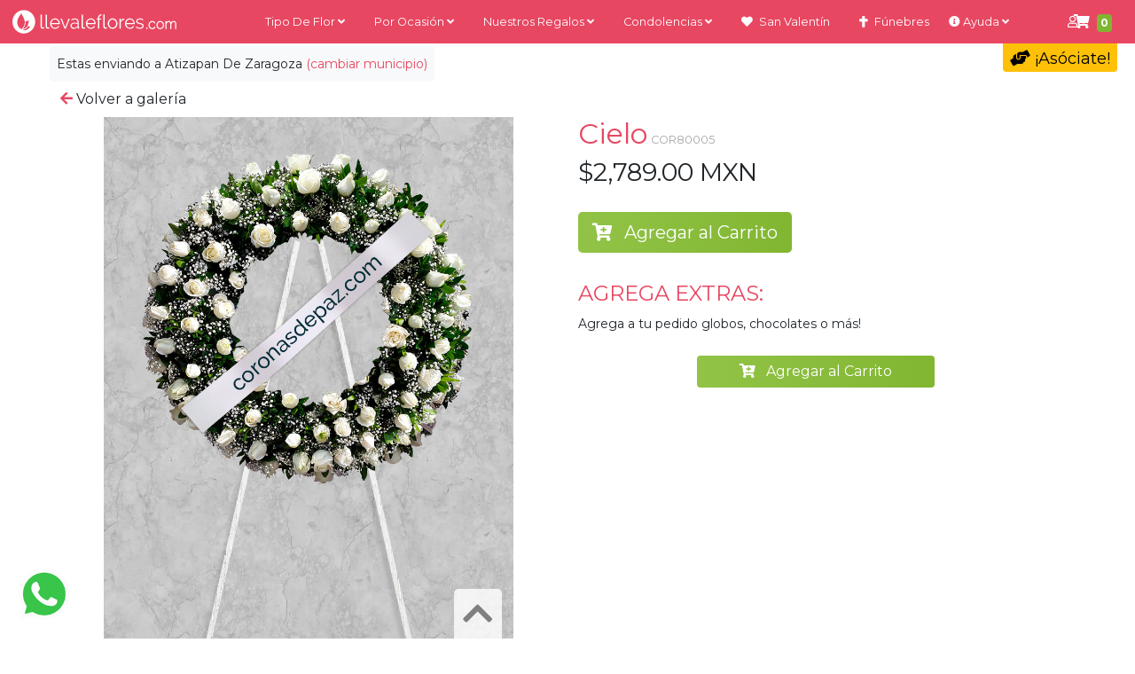

--- FILE ---
content_type: text/html; charset=UTF-8
request_url: https://llevaleflores.com/detalles/cdmx/atizapan-de-zaragoza/COR80005
body_size: 12585
content:
<!DOCTYPE html>
<html lang="es">

<head>
    <meta charset="utf-8">
    <meta name="viewport" content="width=device-width, initial-scale=1">
    <link rel="shortcut icon" href="https://llevaleflores.com//img/favicon.ico" type="image/x-icon">

<!-- Google Tag Manager -->
<script>(function(w,d,s,l,i){w[l]=w[l]||[];w[l].push({'gtm.start':
new Date().getTime(),event:'gtm.js'});var f=d.getElementsByTagName(s)[0],
j=d.createElement(s),dl=l!='dataLayer'?'&l='+l:'';j.async=true;j.src=
'https://www.googletagmanager.com/gtm.js?id='+i+dl;f.parentNode.insertBefore(j,f);
})(window,document,'script','dataLayer','GTM-K68W6QP');</script>
<!-- End Google Tag Manager -->

    <!-- CSRF Token -->
    <meta name="csrf-token" content="mekajJjMvyB0q1JO7kCJUQt3eWjMOYDDGP95APuK">
    <meta name="keywords"
        content="Elegante Corona de 50 rosas blancas con detalles en nube blanca  de 80 cm
 *Nuestras coronas incluye tripié
*Liston con mensaje
*Envío urgente a partir de 3 horas
*Envíos en Monterrey y Área Metropolitana. 
*Solicita tu factura.">
    <meta name="description"
        content="Elegante Corona de 50 rosas blancas con detalles en nube blanca  de 80 cm
 *Nuestras coronas incluye tripié
*Liston con mensaje
*Envío urgente a partir de 3 horas
*Envíos en Monterrey y Área Metropolitana. 
*Solicita tu factura.">
    <meta name="theme-color" content="#E84762" />

    <title>COR80005 Cielo | Detalle | llevaleflores.com | LlevaleFlores.com</title>

    <!-- Styles -->
    <link rel="stylesheet" href="https://llevaleflores.com//assets/bootstrap-5.0.0/css/bootstrap.min.css">
    <link rel="stylesheet" href="https://llevaleflores.com//css/styles.min.css">
        <link rel="stylesheet" href="https://llevaleflores.com//assets/intl-tel-input-master/css/intlTelInput.min.css">

    <!-- TavoCalendar -->
    <link rel="stylesheet" href="https://llevaleflores.com//assets/tavoCalendar/tavo-calendar.css">
    <!--AOS Animate on scroll-->
    <link href="https://unpkg.com/aos@2.3.1/dist/aos.css" rel="stylesheet">
    <!-- FontAwesome -->
    <link rel="stylesheet" href="https://cdnjs.cloudflare.com/ajax/libs/font-awesome/5.15.2/css/all.min.css"
        integrity="sha512-HK5fgLBL+xu6dm/Ii3z4xhlSUyZgTT9tuc/hSrtw6uzJOvgRr2a9jyxxT1ely+B+xFAmJKVSTbpM/CuL7qxO8w=="
        crossorigin="anonymous" />
    <!-- OwlCarousel -->
    <link rel="stylesheet" href="https://cdnjs.cloudflare.com/ajax/libs/OwlCarousel2/2.3.4/assets/owl.carousel.min.css"
        integrity="sha512-tS3S5qG0BlhnQROyJXvNjeEM4UpMXHrQfTGmbQ1gKmelCxlSEBUaxhRBj/EFTzpbP4RVSrpEikbmdJobCvhE3g=="
        crossorigin="anonymous" />

    <!-- Scripts -->
    <script src="https://llevaleflores.com//js/app.js" defer></script>
    <script src="https://www.google.com/recaptcha/api.js" async defer></script>
    <script src="https://llevaleflores.com//assets/intl-tel-input-master/js/intlTelInput.js"></script>
    <!-- Livewire Styles -->
<style >
    [wire\:loading], [wire\:loading\.delay], [wire\:loading\.inline-block], [wire\:loading\.inline], [wire\:loading\.block], [wire\:loading\.flex], [wire\:loading\.table], [wire\:loading\.grid], [wire\:loading\.inline-flex] {
        display: none;
    }

    [wire\:loading\.delay\.shortest], [wire\:loading\.delay\.shorter], [wire\:loading\.delay\.short], [wire\:loading\.delay\.long], [wire\:loading\.delay\.longer], [wire\:loading\.delay\.longest] {
        display:none;
    }

    [wire\:offline] {
        display: none;
    }

    [wire\:dirty]:not(textarea):not(input):not(select) {
        display: none;
    }

    input:-webkit-autofill, select:-webkit-autofill, textarea:-webkit-autofill {
        animation-duration: 50000s;
        animation-name: livewireautofill;
    }

    @keyframes livewireautofill { from {} }
</style>

    <!-- Google tag (gtag.js) -->
    <script async src="https://www.googletagmanager.com/gtag/js?id=G-EY7SM209P0"></script>
    <script>
    window.dataLayer = window.dataLayer || [];
    function gtag(){dataLayer.push(arguments);}
    gtag('js', new Date());

    gtag('config', 'G-EY7SM209P0');
    </script>

<!-- Google tag (gtag.js) PARA ELIMINAR EN 2 MESES-->
<script async src="https://www.googletagmanager.com/gtag/js?id=AW-835458084"></script>
<script>
  window.dataLayer = window.dataLayer || [];
  function gtag(){dataLayer.push(arguments);}
  gtag('js', new Date());

  gtag('config', 'AW-835458084');
</script>

    <!-- Google tag (gtag.js) LLEVASEPTIEMBRE -->
<script async src="https://www.googletagmanager.com/gtag/js?id=AW-11340846078"></script>
<script>
  window.dataLayer = window.dataLayer || [];
  function gtag(){dataLayer.push(arguments);}
  gtag('js', new Date());

  gtag('config', 'AW-11340846078');
</script>

    <!-- END LLEVASEPTIEMBRE -->

    <!-- Google tag (gtag.js) TENSODINAMICAS-->
<script async src="https://www.googletagmanager.com/gtag/js?id=AW-16522100213"></script>
<script>
  window.dataLayer = window.dataLayer || [];
  function gtag(){dataLayer.push(arguments);}
  gtag('js', new Date());

  gtag('config', 'AW-16522100213');
</script>
    <!-- END TENSODINAMICAS -->
<!-- Google tag (gtag.js) LLEVALE@POSS -->
<script>
  window.dataLayer = window.dataLayer || [];
  function gtag(){dataLayer.push(arguments);}
  gtag('js', new Date());

  gtag('config', 'AW-998632875');
</script>
<!-- END LLEVALE@POSS -->

    </head>
<body class="font-sans antialiased bg-white">
<!-- Google Tag Manager (noscript) -->
<noscript><iframe src="https://www.googletagmanager.com/ns.html?id=GTM-K68W6QP"
height="0" width="0" style="display:none;visibility:hidden"></iframe></noscript>
<!-- End Google Tag Manager (noscript) -->

    <div id="load"></div><div id="verytop"></div>


    <!-- Page Content -->
    <main class="m-0 m-sm-2 main-frontend o-hidden" id="loading-cont">
        <div wire:id="3R8jOaMktoMzUJoHyxub" wire:initial-data="{&quot;fingerprint&quot;:{&quot;id&quot;:&quot;3R8jOaMktoMzUJoHyxub&quot;,&quot;name&quot;:&quot;navbar-component&quot;,&quot;locale&quot;:&quot;es&quot;,&quot;path&quot;:&quot;detalles\/cdmx\/atizapan-de-zaragoza\/COR80005&quot;,&quot;method&quot;:&quot;GET&quot;,&quot;v&quot;:&quot;acj&quot;},&quot;effects&quot;:{&quot;listeners&quot;:[]},&quot;serverMemo&quot;:{&quot;children&quot;:[],&quot;errors&quot;:[],&quot;htmlHash&quot;:&quot;c22313b4&quot;,&quot;data&quot;:{&quot;cityModal&quot;:false,&quot;capillasModal&quot;:false,&quot;state_slug&quot;:&quot;cdmx&quot;,&quot;city_slug&quot;:&quot;atizapan-de-zaragoza&quot;,&quot;city_select&quot;:&quot;atizapan-de-zaragoza&quot;,&quot;counterItems&quot;:0},&quot;dataMeta&quot;:[],&quot;checksum&quot;:&quot;823fb5db96ca5735a95f987c1a3bda181a0f28ff97cd8205c9cd7905e71362c9&quot;}}">
	<a href="https://llevaleflores.com/cart/cdmx/atizapan-de-zaragoza" class="nav-link icon-cart-gal d-none d-md-block ">
	<i class="fas fa-shopping-cart pe-1 text-white"></i>
	<span class="badge bg-success p-1" id="cartIconUpdateDesktop">0</span>
</a>	<div class="ms-0 ms-md-5 mt-0 mt-md-1 mb-3 mb-md-0 p-2 bg-light rounded d-inline-block change-city">

		<small>Estas enviando a <span class="text-capitalize">atizapan de zaragoza</span> <a href="https://llevaleflores.com" class="d-inline-block " title="Cambiar Ciudad">
				<!--wire:click="showCityModal" -->(cambiar municipio)
			</a></small>

	</div>
	<div class="site-mobile-menu site-navbar-target delay bg-light">
		<div class="site-mobile-menu-header">
			<div class="site-mobile-menu-close mt-3">
				<span class="icon-close2 js-menu-toggle"><i class="fas fa-times fs-1"></i></span>
			</div>
		</div>
		<div class="site-mobile-menu-body delay">
			<div class="footer-nav fs-6 px-3 d-none">
				<a class="text-secondary py-2" href="https://llevaleflores.com/preguntas">Preguntas Frecuentes</a> |
				<a class="text-secondary py-2" href="https://llevaleflores.com/preguntas#acct17">Formas de Pago</a> |
				<a class="text-secondary py-2" href="mailto:ventas@coronasdepaz.com?subject=Reportando pago pedido (ingresar numero de pedido)&amp;body=Incluye tu nombre, número de pedido y adjunta tu comprobante de pago">Reportar Pago</a> |
				<a class="text-secondary py-2" href="https://llevaleflores.com/getstatus">Estatus de mi Pedido</a> |
				<!--<a class="text-secondary py-2" href="https://llevaleflores.com/facturacion">Solicitar Factura</a> |-->
			</div>
		</div>
	</div> <!-- .site-mobile-menu -->
	<div class="site-navbar-wrap bg-primary delay" id="wrap-nav">
		<div class="site-navbar site-navbar-target js-sticky-header">
			<div class="container-fluid container-xxxl">
				<div class="row align-items-center">
					<div class="col-11 col-md-2 col-xxl-4 text-lg-center">
						<a href="https://llevaleflores.com">
							<img loading="lazy" class="isologo-lf desktop py-lg-1 delay" src="https://llevaleflores.com//img/isologo-lf.png">
							<img loading="lazy" class="logo-mob-lf img-fluid delay" src="https://llevaleflores.com//img/logo-w.svg">
						</a>
					</div>
					<div class="col col-md-10 col-xxl-8 p-0">
						<nav class="site-navigation text-first text-md-center" role="navigation">
							<div class="container-fluid mx-0 px-0">
								<div class="d-inline-block d-lg-none ml-md-0 mr-auto py-3 delay">
									<span href="#" class="site-menu-toggle js-menu-toggle"><i class="fas fa-stream"></i>
										<sub>MENÚ</sub></span>
									<span href="#" class="site-user-toggle js-menu-user text-end"><i class="far fa-user"></i></span>
									<a href="https://llevaleflores.com/cart/cdmx/atizapan-de-zaragoza" class="icon-cart btn-mob-cart">
	<i class="fas fa-shopping-cart pe-1 text-white"></i>
	<span class="badge bg-warning p-1" id="cartIconUpdateMobile">0</span>
</a>									<div class="mobile-menu-user">
										<div class="site-mobile-menu-header mb-3">
											<div class="site-mobile-menu-close mt-3">
												<span class="icon-close2 js-menu-user p-3"><i class="fas fa-times fs-1"></i></span>
											</div>
										</div>
																				<a href="https://llevaleflores.com/client/login" class="nav-link"><i class="fas fa-sign-in-alt pe-2"></i> Iniciar
											sesión</a>
																				<a href="https://llevaleflores.com/register" class="nav-link"><i class="fas fa-user-edit pe-2"></i>
											Registrarse</a>
																													</div>
								</div>
								<ul class="site-menu main-menu js-clone-nav d-none d-lg-block delay">
									<li class="d-none"><a href="https://llevaleflores.com/galeria/cdmx/atizapan-de-zaragoza" class="nav-link"><i class="fas fa-gift"></i> Ver Galería</a></li>
																											<li class="has-children">
										<a href="#" class="nav-link">Tipo de Flor <i class="fas fa-angle-down desktop"></i></a>
										<ul class="dropdown arrow-top">
																						<li><a href="https://llevaleflores.com/galeria/cdmx/atizapan-de-zaragoza/rosas" class="nav-link" data-subcategory="rosas"><i class="fas fa-sun pe-1"></i> Rosas</a></li>
																						<li><a href="https://llevaleflores.com/galeria/cdmx/atizapan-de-zaragoza/lilies" class="nav-link" data-subcategory="lilies"><i class="far fa-sun pe-1"></i> Lilies</a></li>
																						<li><a href="https://llevaleflores.com/galeria/cdmx/atizapan-de-zaragoza/gerberas" class="nav-link" data-subcategory="gerberas"><i class="fas fa-sun pe-1"></i> Gerberas</a></li>
																						<li><a href="https://llevaleflores.com/galeria/cdmx/atizapan-de-zaragoza/tulipanes" class="nav-link" data-subcategory="tulipanes"><i class="far fa-sun pe-1"></i> Tulipanes</a></li>
																						<li><a href="https://llevaleflores.com/galeria/cdmx/atizapan-de-zaragoza/orquideas" class="nav-link" data-subcategory="orquideas"><i class="far fa-sun pe-1"></i> Orquídeas</a></li>
																						<li><a href="https://llevaleflores.com/galeria/cdmx/atizapan-de-zaragoza/girasoles" class="nav-link" data-subcategory="girasoles"><i class="fas fa-sun pe-1"></i> Girasoles</a></li>
																						<li><a href="https://llevaleflores.com/galeria/cdmx/atizapan-de-zaragoza/flores-amarillas" class="nav-link" data-subcategory="flores-amarillas"><i class="fas fa-fan pe-1"></i> Flores Amarillas</a></li>
																					</ul>
									</li>
																																				<li class="has-children">
										<a href="#" class="nav-link">Por Ocasión <i class="fas fa-angle-down desktop"></i></a>
										<ul class="dropdown arrow-top">
																						<li><a href="https://llevaleflores.com/galeria/cdmx/atizapan-de-zaragoza/graduacion" class="nav-link" data-subcategory="graduacion"><i class="fas fa-graduation-cap pe-1"></i> Graduación</a></li>
																						<li><a href="https://llevaleflores.com/galeria/cdmx/atizapan-de-zaragoza/condolencias" class="nav-link" data-subcategory="condolencias"><i class="fas fa-cross pe-1"></i> Condolencias</a></li>
																						<li><a href="https://llevaleflores.com/galeria/cdmx/atizapan-de-zaragoza/cumpleanos" class="nav-link" data-subcategory="cumpleanos"><i class="fas fa-birthday-cake pe-1"></i> Cumpleaños</a></li>
																						<li><a href="https://llevaleflores.com/galeria/cdmx/atizapan-de-zaragoza/amor" class="nav-link" data-subcategory="amor"><i class="fas fa-heart pe-1"></i> Amor</a></li>
																						<li><a href="https://llevaleflores.com/galeria/cdmx/atizapan-de-zaragoza/recien-nacidos" class="nav-link" data-subcategory="recien-nacidos"><i class="fas fa-baby-carriage pe-1"></i> Recién Nacidos</a></li>
																						<li><a href="https://llevaleflores.com/galeria/cdmx/atizapan-de-zaragoza/mejorate" class="nav-link" data-subcategory="mejorate"><i class="fas fa-praying-hands pe-1"></i> Mejórate</a></li>
																						<li><a href="https://llevaleflores.com/galeria/cdmx/atizapan-de-zaragoza/aniversario" class="nav-link" data-subcategory="aniversario"><i class="fas fa-glass-cheers pe-1"></i> Aniversario</a></li>
																						<li><a href="https://llevaleflores.com/galeria/cdmx/atizapan-de-zaragoza/preferidos" class="nav-link" data-subcategory="preferidos"><i class="fas fa-fire-alt pe-1"></i> Preferidos</a></li>
																					</ul>
									</li>
																																				<li class="has-children">
										<a href="#" class="nav-link">Nuestros Regalos <i class="fas fa-angle-down desktop"></i></a>
										<ul class="dropdown arrow-top">
																						<li><a href="https://llevaleflores.com/galeria/cdmx/atizapan-de-zaragoza/para-todos" class="nav-link" data-subcategory="para-todos"><i class="fas fa-users pe-1"></i> Desde $299</a></li>
																						<li><a href="https://llevaleflores.com/galeria/cdmx/atizapan-de-zaragoza/cajas-de-flores" class="nav-link" data-subcategory="cajas-de-flores"><i class="fas fa-spa pe-1"></i> Cajas de Flores</a></li>
																						<li><a href="https://llevaleflores.com/galeria/cdmx/atizapan-de-zaragoza/para-ninos-y-ninas" class="nav-link" data-subcategory="para-ninos-y-ninas"><i class="fas fa-ice-cream pe-1"></i> Para Niños y Niñas</a></li>
																						<li><a href="https://llevaleflores.com/galeria/cdmx/atizapan-de-zaragoza/canastas-navidenas" class="nav-link" data-subcategory="canastas-navidenas"><i class="fas fa-gifts pe-1"></i> Canastas Navideñas</a></li>
																						<li><a href="https://llevaleflores.com/galeria/cdmx/atizapan-de-zaragoza/plantitas" class="nav-link" data-subcategory="plantitas"><i class="fas fa-leaf pe-1"></i> Plantitas</a></li>
																						<li><a href="https://llevaleflores.com/galeria/cdmx/atizapan-de-zaragoza/abuelos" class="nav-link" data-subcategory="abuelos"><i class="fas fa-glasses pe-1"></i> Abuelos</a></li>
																						<li><a href="https://llevaleflores.com/galeria/cdmx/atizapan-de-zaragoza/para-ellos" class="nav-link" data-subcategory="para-ellos"><i class="fas fa-beer pe-1"></i> Para Ellos</a></li>
																						<li><a href="https://llevaleflores.com/galeria/cdmx/atizapan-de-zaragoza/Globos" class="nav-link" data-subcategory="Globos"><i class="fas fa-globe pe-1"></i> Globos</a></li>
																						<li><a href="https://llevaleflores.com/galeria/cdmx/atizapan-de-zaragoza/canastas-flores" class="nav-link" data-subcategory="canastas-flores"><i class="fas fa-smile pe-1"></i> Canastas de flores</a></li>
																						<li><a href="https://llevaleflores.com/galeria/cdmx/atizapan-de-zaragoza/bouquets-ramos" class="nav-link" data-subcategory="bouquets-ramos"><i class="fas fa-fan pe-1"></i> Bouquets</a></li>
																						<li><a href="https://llevaleflores.com/galeria/cdmx/atizapan-de-zaragoza/arreglos-buchones" class="nav-link" data-subcategory="arreglos-buchones"><i class="fas fa-crown pe-1"></i> Buchones</a></li>
																					</ul>
									</li>
																																				<li class="has-children">
										<a href="#" class="nav-link">Condolencias <i class="fas fa-angle-down desktop"></i></a>
										<ul class="dropdown arrow-top">
																						<li><a href="https://llevaleflores.com/galeria/cdmx/atizapan-de-zaragoza/coronas-de-flores" class="nav-link" data-subcategory="coronas-de-flores"><i class="fas fa-cross pe-1"></i> Coronas de Flores</a></li>
																						<li><a href="https://llevaleflores.com/galeria/cdmx/atizapan-de-zaragoza/arreglos-funebres" class="nav-link" data-subcategory="arreglos-funebres"><i class="fas fa-cross pe-1"></i> Arreglos Fúnebres</a></li>
																					</ul>
									</li>
																																				<li><a href="https://llevaleflores.com/galeria/cdmx/atizapan-de-zaragoza/san-valentin" class="nav-link"><i class="fas fa-heart pe-1"></i> San Valentín</a></li>
																																				<li><a href="https://llevaleflores.com/galeria/cdmx/atizapan-de-zaragoza/condolencias" class="nav-link"><i class="fas fa-cross pe-1"></i> Fúnebres</a></li>
																											<li class="has-children">
										<a href="#" class="nav-link ps-md-1 ps-3"><i class="fas fa-info-circle"></i> Ayuda <i class="fas fa-angle-down desktop"></i></a>
										<ul class="dropdown arrow-top drop-faq">
											<li>
												<a href="https://llevaleflores.com/preguntas#acct15"><i class="fas fa-hat-cowboy-side"></i> Cobertura Nuevo León</a>
											</li>
											<li>
												<a href="https://llevaleflores.com/preguntas#acct14">Cobertura Nacional</a>
											</li>
											<li>
												<a href="https://llevaleflores.com/preguntas#acct11"><i class="fas fa-truck"></i> Horarios de Entrega</a>
											</li>
											<li>
												<a href="https://llevaleflores.com/preguntas#acct17"><i class="fas fa-credit-card"></i> Formas de Pago</a>
											</li>
											<li>
												<a href="mailto:ventas@coronasdepaz.com?subject=Reportando pago pedido (ingresar numero de pedido)&amp;body=Incluye tu nombre, número de pedido y adjunta tu comprobante de pago"><i class="fas fa-check-circle"></i> Reportar Pago</a>
											</li>
											<li>
												<a href="https://llevaleflores.com/getstatus"><i class="fas fa-clock"></i> Estatus de mi Pedido</a>
											</li>
											<li>
												<a href="https://llevaleflores.com/getstatus"><i class="fas fa-credit-card"></i> Quiero Pagar mi Pedido</a>
											</li>
											<!--<li>
												<a href="https://llevaleflores.com/facturacion"><i class="fas fa-file-alt"></i> Solicitar Factura</a>
											</li>-->
											<li>
												<a href="https://llevaleflores.com/contact"><i class="fas fa-paper-plane"></i> Contacto</a>
											</li>
											<li>
												<a href="#" wire:click="showCapillasModal" title="Direcciones capillas"><i class="fas fa-place-of-worship"></i> Direcciones de Capillas</a>
											</li>
										</ul>
									</li>
									<li style="background-color:#F1EB9C;" class="d-inline-block d-sm-none"><a href="https://llevaleflores.com/afiliados" class="nav-link" ><i class="fas fa-hands-helping"></i> ¡Asóciate!</li>


									<li class="d-none">
										<a href="#" wire:click="showCityModal" class="nav-link" title="Cambiar Ciudad">
											<i class="fas fa-city"></i>
										</a>
									</li>
																		<li class="has-children d-md-inline-block">
										<!-- AGREGAR CLASS has-children si va a colapsar de nuevo -->
										<a href="#" class="nav-link"><i class="far fa-user"></i> <i class="fas fa-angle-down desktop"></i> <span class="d-inline-block d-sm-none">Mi cuenta</span></a>
										<ul class="dropdown arrow-top dropdown-user">
											<li><a href="https://llevaleflores.com/login" class="nav-link"><i class="fas fa-sign-in-alt pe-2"></i> Iniciar
													sesión</a></li>
																						<li><a href="https://llevaleflores.com/register" class="nav-link"><i class="fas fa-user-edit pe-2"></i>
													Registrarse</a></li>
																					</ul>
									</li>

																	</ul>
							</div>
							<div class="lang bg-light px-2 py-1 text-end desktop d-none">
								<!-- <a href="#" class="m-0 p-0">EN </a> | <a href="#" class="m-0 p-0">ES </a> | -->
								<div class="telicon desktop"><i class="fas fa-phone-alt p-1" aria-hidden="true"></i><span class="tooltiptext">(81) 8310-5545</span></div> |
								<div class="telicon desktop"><a href="https://llevaleflores.com/facturacion"><i class="fas fa-file-alt" aria-hidden="true"></i> Facturación</a></div>
							</div>

							<div class="lang h5 bg-warning px-2 py-1 text-end desktop rounded-bottom ">
								<div class="telicon">
									<a class="" href="https://llevaleflores.com/afiliados"><i class="fas fa-hands-helping"></i> ¡Asóciate!</a>
								</div>
							</div>

						</nav>
					</div>
				</div>
			</div>
		</div>
	</div>
	<!-- Modal -->
<div
    x-data="{
        show: window.Livewire.find('3R8jOaMktoMzUJoHyxub').entangle('cityModal').defer,
    }"
    x-init="() => {

        let el = document.querySelector('#modal-id-ff6c8e2aac13e5b0b7cbff9b8d593bca')

        let modal = new bootstrap.Modal(el);

        $watch('show', value => {
            if (value) {
                modal.show()
            } else {
                modal.hide()
            }
        });

        el.addEventListener('hide.bs.modal', function (event) {
          show = false
        })
    }"
    wire:ignore.self
    class="modal fade"
    tabindex="-1"
    id="modal-id-ff6c8e2aac13e5b0b7cbff9b8d593bca"
    aria-labelledby="modal-id-ff6c8e2aac13e5b0b7cbff9b8d593bca"
    aria-hidden="true"
    data-bs-backdrop="static"
    data-bs-keyboard="false"
    x-ref="modal-id-ff6c8e2aac13e5b0b7cbff9b8d593bca"
>
    <div class="modal-dialog">
        <form method="POST" class="modal-content">
	
		<input type="hidden" name="_token" value="mekajJjMvyB0q1JO7kCJUQt3eWjMOYDDGP95APuK">		<div class="modal-header justify-content-center">
			<h5 class="text-center">Cambia la ciudad a dónde envías</h5>
			<button type="button" class="btn-close" data-bs-dismiss="modal" aria-label="Close"></button>
		</div>
		<div class="modal-body">
			<div class="mb-1">
				<select wire:model="city_select" class="form-select" placeholder="Selecciona Municipio">
					<option disabled selected hidden>Ciudad</option>
										<option value="monterrey" >
						Monterrey
					</option>
										<option value="san-pedro-garza-garcia" >
						San Pedro Garza Garcia
					</option>
										<option value="san-nicolas-de-los-garza" >
						San Nicolás De Los Garza
					</option>
										<option value="guadalupe" >
						Guadalupe
					</option>
										<option value="general-escobedo" >
						General Escobedo
					</option>
										<option value="carretera-nacional-monterrey" >
						Carretera Nacional Monterrey
					</option>
										<option value="santa-catarina" >
						Santa Catarina
					</option>
										<option value="apodaca" >
						Apodaca
					</option>
										<option value="cumbres-zona-garcia" >
						Cumbres Zona Garcia
					</option>
										<option value="el-carmen" >
						El Carmen
					</option>
										<option value="santiago" >
						Santiago
					</option>
										<option value="garcia-pueblo" >
						García Pueblo
					</option>
										<option value="cienega-de-flores" >
						Ciénega De Flores
					</option>
										<option value="pesqueria" >
						Pesquería
					</option>
										<option value="cadereyta" >
						Cadereyta
					</option>
										<option value="zuazua" >
						Zuazua
					</option>
									</select>
			</div>
		</div>
		<div class="row d-flex col-md-10 mx-auto my-3 px-5 justify-content-center">
			<div class="col-6">
				<div class="d-grid gap-1 mb-3">
					<button type="button" class="btn btn-secondary" data-bs-dismiss="modal">Cancelar</button>
				</div>
			</div>
			<div class="col-6">
				<div class="d-grid gap-1 mb-3">
					<button type="button" wire:click="changeCity" class="btn btn-success">Cambiar</button>
				</div>
			</div>
		</div>
	</form>
    </div>
</div>
	<!-- Modal -->
<div
    x-data="{
        show: window.Livewire.find('3R8jOaMktoMzUJoHyxub').entangle('capillasModal').defer,
    }"
    x-init="() => {

        let el = document.querySelector('#modal-id-e0818bed0715062449b827d5a99e9565')

        let modal = new bootstrap.Modal(el);

        $watch('show', value => {
            if (value) {
                modal.show()
            } else {
                modal.hide()
            }
        });

        el.addEventListener('hide.bs.modal', function (event) {
          show = false
        })
    }"
    wire:ignore.self
    class="modal fade"
    tabindex="-1"
    id="modal-id-e0818bed0715062449b827d5a99e9565"
    aria-labelledby="modal-id-e0818bed0715062449b827d5a99e9565"
    aria-hidden="true"
    data-bs-backdrop="static"
    data-bs-keyboard="false"
    x-ref="modal-id-e0818bed0715062449b827d5a99e9565"
>
    <div class="modal-dialog modal-xl">
        <div class="capillasModal modal-content">
	
		<input type="hidden" name="_token" value="mekajJjMvyB0q1JO7kCJUQt3eWjMOYDDGP95APuK">		<div class="modal-header justify-content-center bg-primary">
		<h2 class="text-white">Capillas</h2>
			<button type="button" class="btn-close text-white" data-bs-dismiss="modal" aria-label="Close"></button>
		</div>
		<div class="modal-body">
  
		<table class="table table-striped">
		<tbody>
		<tr>
		<td colspan="12"><h2>San Pedro</h2></td>
		</tr>	

		<tr>
		<th scope="col">Capilla</th>
		<th scope="col">Dirección</th>
		<th scope="col">CP</th>
		<th scope="col">Télefono</th>
		</tr>

		<tr>
		<td>Galloso</td>
		<td>Av Lázaro Cárdenas No.1005, Loma Larga</td>
		<td>64710</td>
		<td>81 8471 7161</td>

		</tr>
		<tr>
		<td>Valle de la Paz</td>
		<td>Av Alfonso Reyes 408, Col. Los Sauces</td>
		<td>66237</td>
		<td>81 8124 9800</td>

		</tr>
		<tr>
		<td>Capillas San Felipe</td>
		<td>Avenida José Vasconcelos 856</td>
		<td>66230</td>
		<td>81 8372 2572</td>

		</tr>

		<tr><td colspan="12"><h2>Monterrey</h2></td></tr>	
		<tr>
		<th scope="col">Capilla</th>
		<th scope="col">Dirección</th>
		<th scope="col">CP</th>
		<th scope="col">Télefono</th>
		</tr>
		<tr>
		<td>Valle de la Paz</td>
		<td>Av. Francisco I. Madero 863, Centro</td>
		<td>64000</td>
		<td>81 8372 2572</td>

		</tr>
		<tr>
		<td>Capillas del Carmen</td>
		<td>Constitución 951-Pte., Real del Valle 1 Sector</td>
		<td>64000</td>
		<td>8183445444</td>

		</tr>
		<tr>
		<td>Capillas Dolores: Centro</td>
		<td>Pino Suarez 125, Centro</td>
		<td>64000</td>
		<td> 81 8344 0570</td>

		</tr>
		<tr>
		<td>Capillas Dolores: Lincoln</td>
		<td>Av Abraham Lincoln 4628, Valle de Las Mitras</td>
		<td>64300</td>
		<td>81 8371 7412</td>

		</tr>
		<tr>
		<td>Protecto Deco: Aztlan</td>
		<td>Prol Aztlan 7913, Valle de Santa Lucía</td>
		<td>64140</td>
		<td>81 1682 4579</td>

		</tr>
		<tr>
		<td>Benito M. Flores San Jeronimo</td>
		<td>Av San Jerónimo 401, San Jerónimo</td>
		<td>64634</td>
		<td>8183487155</td>

		</tr>
		<tr>
		<td>Benito M. Flores Centro</td>
		<td>Miguel Hidalgo y Costilla 945</td>
		<td></td>
		<td>81 8882 6363</td>

		</tr>
		<tr>
		<td>Protecto Deco Villagran</td>
		<td>C. Julián Villagrán 333, La Alameda</td>
		<td>64000</td>
		<td>81 8245 2031</td>

		</tr>
		<tr>
		<td>Protecto Deco Revolución</td>
		<td>Av. Revolución 4470, Contry Los Nogales</td>
		<td>64780</td>
		<td>81 8245 2022</td>

		</tr>
		<tr>
		<td>Funerales González</td>
		<td>Av. Simón Bolívar 2160, Mitras Centro</td>
		<td>64460</td>
		<td>81 8346 4121</td>

		</tr>
		<tr>
		<td>Funerales Hdz</td>
		<td>Av. Francisco I. Madero 1251, Centro</td>
		<td>64000</td>
		<td>81 2086 7098</td>

		</tr>
		<tr>
		<td>Funerales Raymundo Sanchez</td>
		<td>Francisco I. Madero 1383, Centro</td>
		<td>64000</td>
		<td>81 8375 7757</td>

		</tr>
		<tr>
		<td>Recinto Funeral</td>
		<td>Pino Suárez 414, Centro</td>
		<td>64000</td>
		<td>81 8340 7381</td>

		</tr>
		<tr>
		<td>Funerales Arcángeles</td>
		<td>Av. Ignacio Morones Prieto 302, Independencia</td>
		<td>64720</td>
		<td>81 8390 8219</td>

		</tr>
		<tr>
		<td>Funeraria del IMSS</td>
		<td>Baja California 356, Independencia</td>
		<td>64720</td>
		<td>8181906935</td>

		</tr>
		<tr>
		<td>Capillas ISSSTE</td>
		<td>Cerro de Picachos 805, Obispado</td>
		<td>64064</td>
		<td>81 8340 8435</td>

		</tr>
		<tr>
			<td>Jardines de los Pinos</td>
			<td>Solidaridad 8701, San Bernabé II Sector</td>
			<td>64104</td>
			<td>8114256829</td>
		</tr>
		<tr>
			<td>Parque Funeral Gpe</td>
			<td>Ex Ejido Mederos S/N, Sin Nombre de Colonia 49</td>
			<td>64988</td>
			<td>81 8357 2875</td>
		</tr>
		<tr><td colspan="12"><h2>Santa Catarina</h2></td></tr>	
		<tr>
		<th scope="col">Capilla</th>
		<th scope="col">Dirección</th>
		<th scope="col">CP</th>
		<th scope="col">Télefono</th>
		</tr>
		<tr>
			<td>Protecto Deco</td>
			<td>Colón 1207 Norte, El Molino</td>
			<td>66350</td>
			<td>81 8245 2029</td>
		</tr>
		<tr>
			<td>Capillas Municipales de Santa Catarina</td>
			<td>Av Manuel Ordoñez 2850</td>
			<td>66358</td>
			<td>8186761860</td>
		</tr>
		<tr><td colspan="12"><h2>Guadalupe</h2></td></tr>	
		<tr>
		<th scope="col">Capilla</th>
		<th scope="col">Dirección</th>
		<th scope="col">CP</th>
		<th scope="col">Télefono</th>
		</tr>
		<tr>
			<td>Parque funeral jardin de los pinos</td>
			<td>Gral. Plutarco Elías Calles 2811-2do Sector, Riberas del Río</td>
			<td>67150</td>
			<td>81 8398 6598</td>
		</tr>
		<tr>
			<td>Protecto Deco Gpe 1</td>
			<td>Av. Benito Juárez 1028, Esmeralda</td>
			<td>67140</td>
			<td>81 8245 2023</td>
		</tr>
		<tr>
			<td>Protecto Deco  Gpe 2</td>
			<td>Av. Benito Juárez 4224, Las Rocas</td>
			<td>62764</td>
			<td>81 8245 2026</td>
		</tr>
		<tr>
			<td>Funerales  Hdz</td>
			<td>L, Av Eloy Cavazos 2135, La Quinta</td>
			<td>67170</td>
			<td>81 8398 8646</td>
		</tr>
		<tr>
			<td>Capillas serorrey</td>
			<td>Calle Benito Juárez 114, Praderas de Guadalupe</td>
			<td>67195</td>
			<td>81 8398 8646</td>
		</tr>
		<tr><td colspan="12"><h2>San Nicolás</h2></td></tr>	
		<tr>
		<th scope="col">Capilla</th>
		<th scope="col">Dirección</th>
		<th scope="col">CP</th>
		<th scope="col">Télefono</th>
		</tr>
		<tr>
			<td>Protecto Deco</td>
			<td>Porfirio Díaz 504, Centro</td>
			<td>66400</td>
			<td>8116824579</td>
		</tr>
		<tr>
			<td>Valle de la paz</td>
			<td>Avenida Benito Juarez #700, Centro</td>
			<td>66400</td>
			<td>81 8332 3201</td>
		</tr>
		<tr>
			<td>Capillas San José</td>
			<td>Calle Nicolas Bravo General Terán #505 Ote, Gral. Nicolás Bravo 505, Centro</td>
			<td>81 1476 9085</td>
			<td>66400</td>
		</tr>
		<tr>
			<td>Capillas Guadalupe Premier</td>
			<td>Calle Benito Juarez 109 oriente, Centro</td>
			<td>66400</td>
			<td>81 8057 7000</td>
		</tr>
		<tr>
			<td> Capillas Serorrey</td>
			<td> Gral Francisco Naranjo #410, Centro</td>
			<td>66400</td>
			<td>81 1805 7737</td>
		</tr>
		<tr><td colspan="12"><h2>Escobedo</h2></td></tr>	
		<tr>
		<th scope="col">Capilla</th>
		<th scope="col">Dirección</th>
		<th scope="col">CP</th>
		<th scope="col">Télefono</th>
		</tr>
		<tr>
			<td>Protecto Deco</td>
			<td>Av. Benito Juárez 301, Las Encinas</td>
			<td>66056</td>
			<td>81 8245 2058</td>
		</tr>
		</tbody></table>
  
		</div>
	</div>
    </div>
</div>
</div>
<!-- Livewire Component wire-end:3R8jOaMktoMzUJoHyxub -->	<div wire:id="3ieSXkySWkGJEImlZnQs" wire:initial-data="{&quot;fingerprint&quot;:{&quot;id&quot;:&quot;3ieSXkySWkGJEImlZnQs&quot;,&quot;name&quot;:&quot;detail-component&quot;,&quot;locale&quot;:&quot;es&quot;,&quot;path&quot;:&quot;detalles\/cdmx\/atizapan-de-zaragoza\/COR80005&quot;,&quot;method&quot;:&quot;GET&quot;,&quot;v&quot;:&quot;acj&quot;},&quot;effects&quot;:{&quot;listeners&quot;:[]},&quot;serverMemo&quot;:{&quot;children&quot;:[],&quot;errors&quot;:[],&quot;htmlHash&quot;:&quot;971f75d9&quot;,&quot;data&quot;:{&quot;state_slug&quot;:&quot;cdmx&quot;,&quot;city_slug&quot;:&quot;atizapan-de-zaragoza&quot;,&quot;sku&quot;:&quot;COR80005&quot;,&quot;addExtraBtn&quot;:false,&quot;selExtra&quot;:[],&quot;existExtra&quot;:[],&quot;cartModal&quot;:false},&quot;dataMeta&quot;:[],&quot;checksum&quot;:&quot;c5366c81ad11c50ec514521f78f706257893de11321797e70b05e66ba03f5b9d&quot;}}">
	<div class="mt-2">
	</div>	<div class="container-fluid">
		<div class="row px-lg-5">
			<a href="https://llevaleflores.com/galeria/cdmx/atizapan-de-zaragoza" class="text-dark mb-2"><i class="fas fa-arrow-left text-primary"></i> Volver a galería</a>
			<div class="col-md-6" wire:ignore>
				<div class="card border-0">
	<div class="card-body p-0 p-md-0">
		<div class="row d-flex">
			<div class="col-12 col-md-10 order-md-2 mx-auto">
				<div id="slider" class="owl-carousel">
					<div class="projectitem">
						<img src="https://llevaleflores.com//storage/arrangements/COR80005/1632928242_corona-funebre-rosas-blancas.jpg"
							class="d-block img-fluid" alt="Cielo">
					</div>
									</div>
			</div>
					</div>

		<div class="accordion mt-3 d-none d-md-block" id="accorDetails">
			<div class="accordion-item">
				<h2 class="accordion-header" id="flush-headingOne">
					<button class="accordion-button collapsed" type="button" data-bs-toggle="collapse"
						data-bs-target="#flush-collapseOne" aria-expanded="false" aria-controls="flush-collapseOne">
						Descripción
					</button>
				</h2>
				<div id="flush-collapseOne" class="accordion-collapse collapse" aria-labelledby="flush-headingOne"
					data-bs-parent="#accorDetails">
					<div class="accordion-body">
						Elegante Corona de 50 rosas blancas con detalles en nube blanca  de 80 cm
 *Nuestras coronas incluye tripié
*Liston con mensaje
*Envío urgente a partir de 3 horas
*Envíos en Monterrey y Área Metropolitana. 
*Solicita tu factura.
					</div>
				</div>
			</div>
			<div class="accordion-item">
				<h2 class="accordion-header" id="flush-headingTwo">
					<button class="accordion-button collapsed" type="button" data-bs-toggle="collapse"
						data-bs-target="#flush-collapseTwo" aria-expanded="false" aria-controls="flush-collapseTwo">
						Póliticas de Envío
					</button>
				</h2>
				<div id="flush-collapseTwo" class="accordion-collapse collapse" aria-labelledby="flush-headingTwo"
					data-bs-parent="#accorDetails">
					<div class="accordion-body">
						<p>
							<strong>
								HORARIOS DE ENTREGA
							</strong>
							<br>
							Monterrey y Área Metropolitana<br>
						</p>
						<p>
							<strong>Lunes a Viernes</strong> 
							9:00 AM - 6:00 PM 
							<br>
							<br>
							<strong>Sábados y domingo:</strong> La entrega es a lo
							largo de la mañana y deber
							hacerse el pedido con anticipación.
							<br>
							<br>
						</p>
						<p>
							<strong>Entregas en Guadalajara y Área Metropolitana:</strong> Las
							entregas en otros
							estados se realizarán a lo largo del día.
						</p>
						<p>
							Para más información acerca de los precios de
							envío y
							cobertura. <a href="https://llevaleflores.com/preguntas">Preguntas frecuentes</a>
						</p>
					</div>
				</div>
			</div>
		</div>
	</div>
</div>			</div>
			<div class="col-md-6">
				<div class="row mt-3 mt-md-0">
					<div>
	<!-- NAME PRICE -->
	<div>
		<h2 class="text-primary d-md-inline-block d-block mb-1">Cielo</h2>
		<p class="text-secondary fs-6 d-md-inline-block d-block mb-1">COR80005</p>
	</div>
			<div class="mb-1 text-first">
					</div>
		<div class="mb-1 text-first">
					</div>
		<div class="mb-1 text-first">
																														<h3 class="d-inline-block">$2,789.00 MXN</h3>
			</div>
		<div class="mb-1 text-first">
					</div>
		<div class="mb-1 text-first">
					</div>
		<div class="mb-1 text-first">
					</div>
				<div class="my-3 d-none d-md-inline-block">
		<button type="button" wire:click="addToCart(22)" class="btn btn-lg btn-success">
			<i class="fas fa-cart-plus pe-2"></i>
			Agregar al Carrito
		</button>
	</div>
	
	<a class="py-1 d-block d-none" href="#quieroextras">Quiero agregar extras <i class="fas fa-chevron-right"></i></a>

	<!-- ACCORDION MOBILE -->
	<div class="accordion mt-3 d-block d-md-none" id="accorDetails2">
		<div class="accordion-item">
			<h2 class="accordion-header" id="flush-headingOne1">
				<button class="accordion-button collapsed" type="button" data-bs-toggle="collapse"
					data-bs-target="#flush-collapseOne1" aria-expanded="false" aria-controls="flush-collapseOne1">
					Descripción
				</button>
			</h2>
			<div id="flush-collapseOne1" class="accordion-collapse collapse" aria-labelledby="flush-headingOne1"
				data-bs-parent="#accorDetails2">
				<div class="accordion-body">
					Elegante Corona de 50 rosas blancas con detalles en nube blanca  de 80 cm
 *Nuestras coronas incluye tripié
*Liston con mensaje
*Envío urgente a partir de 3 horas
*Envíos en Monterrey y Área Metropolitana. 
*Solicita tu factura.
				</div>
			</div>
		</div>
		<div class="accordion-item">
			<h2 class="accordion-header" id="flush-headingTwo2">
				<button class="accordion-button collapsed" type="button" data-bs-toggle="collapse"
					data-bs-target="#flush-collapseTwo2" aria-expanded="false" aria-controls="flush-collapseTwo2">
					Póliticas de Envío
				</button>
			</h2>
			<div id="flush-collapseTwo2" class="accordion-collapse collapse" aria-labelledby="flush-headingTwo2"
				data-bs-parent="#accorDetails2">
				<div class="accordion-body">
				<p>
							<strong>
								HORARIOS DE ENTREGA
							</strong>
							<br>
							Monterrey y Área Metropolitana<br>
						</p>
						<p>
							<strong>Lunes a Viernes</strong>
							9:00 AM - 6:00 PM
							<br>
							<br>
							<strong>Sábados y domingo:</strong> La entrega es a lo
							largo de la mañana y deber
							hacerse el pedido con anticipación.
							<br>
							<br>
						</p>
						<p>
							<strong>Entregas en Guadalajara y Área Metropolitana:</strong> Las
							entregas en otros
							estados se realizarán a lo largo del día.
						</p>
					<p>
						Para más información acerca de los precios de
						envío y
						cobertura. <a href="https://llevaleflores.com/preguntas">Preguntas frecuentes</a>
					</p>
				</div>
			</div>
		</div>
	</div>
</div>					<div class="d-sm-block d-md-none"><div class="row">
	<div class="d-flex justify-content-center">
						<div class="mb-1 text-first">
					</div>
				<div class="mb-1 text-first">
					</div>
				<div class="mb-1 text-first">
																																				</div>
				<div class="mb-1 text-first">
					</div>
				<div class="mb-1 text-first">
					</div>
				<div class="mb-1 text-first">
					</div>
						<div class="col-sm-12 col-md-12 col-lg-6 my-2 mx-1">
			<button type="button" wire:click="addToCart(22)" class="btn btn-success w-100">
				<i class="fas fa-cart-plus pe-2"></i>
				Agregar al Carrito
			</button>
		</div>
					</div>
</div><small class="d-block text-center">También puedes agregar extras ↩️</small></div>
					<div wire:ignore>
	<div class="my-3" id="quieroextras">
		<h4 class="text-primary text-bold">AGREGA EXTRAS:</h4>
		<small>Agrega a tu pedido globos, chocolates o más!</small>
	</div>
	<div class="accordion" id="accordExtras">
																																																</div>
</div>										<div class="row">
	<div class="d-flex justify-content-center">
						<div class="mb-1 text-first">
					</div>
				<div class="mb-1 text-first">
					</div>
				<div class="mb-1 text-first">
																																				</div>
				<div class="mb-1 text-first">
					</div>
				<div class="mb-1 text-first">
					</div>
				<div class="mb-1 text-first">
					</div>
						<div class="col-sm-12 col-md-12 col-lg-6 my-2 mx-1">
			<button type="button" wire:click="addToCart(22)" class="btn btn-success w-100">
				<i class="fas fa-cart-plus pe-2"></i>
				Agregar al Carrito
			</button>
		</div>
					</div>
</div>				</div>
			</div>
		</div>
		<!-- Modal -->
<div
    x-data="{
        show: window.Livewire.find('3ieSXkySWkGJEImlZnQs').entangle('cartModal').defer,
    }"
    x-init="() => {

        let el = document.querySelector('#modal-id-244bb411cd310b069c447798663ecac8')

        let modal = new bootstrap.Modal(el);

        $watch('show', value => {
            if (value) {
                modal.show()
            } else {
                modal.hide()
            }
        });

        el.addEventListener('hide.bs.modal', function (event) {
          show = false
        })
    }"
    wire:ignore.self
    class="modal fade"
    tabindex="-1"
    id="modal-id-244bb411cd310b069c447798663ecac8"
    aria-labelledby="modal-id-244bb411cd310b069c447798663ecac8"
    aria-hidden="true"
    data-bs-backdrop="static"
    data-bs-keyboard="false"
    x-ref="modal-id-244bb411cd310b069c447798663ecac8"
>
    <div class="modal-dialog modal-xl">
        <div class="modal-content">
	<div class="modal-header">
		<h5 class="modal-title" id="modal-id-cartModal">Carrito de Compras</h5>
		<button type="button" class="btn-close" data-bs-dismiss="modal" aria-label="Close"></button>
	</div>
	<div class="modal-body">
				<div class="align-items-center my-5 text-center">
			<h4>No tiene items agregado al carrito</h4>
		</div>
			</div>
</div>
    </div>
</div>
	</div>
</div>
<!-- Livewire Component wire-end:3ieSXkySWkGJEImlZnQs -->
        
    </main>

    
    <!-- Livewire Scripts -->

<script src="/livewire/livewire.js?id=c69d0f2801c01fcf8166" data-turbo-eval="false" data-turbolinks-eval="false" ></script>
<script data-turbo-eval="false" data-turbolinks-eval="false" >
    if (window.livewire) {
	    console.warn('Livewire: It looks like Livewire\'s @livewireScripts JavaScript assets have already been loaded. Make sure you aren\'t loading them twice.')
	}

    window.livewire = new Livewire();
    window.livewire.devTools(true);
    window.Livewire = window.livewire;
    window.livewire_app_url = '';
    window.livewire_token = 'mekajJjMvyB0q1JO7kCJUQt3eWjMOYDDGP95APuK';

	/* Make sure Livewire loads first. */
	if (window.Alpine) {
	    /* Defer showing the warning so it doesn't get buried under downstream errors. */
	    document.addEventListener("DOMContentLoaded", function () {
	        setTimeout(function() {
	            console.warn("Livewire: It looks like AlpineJS has already been loaded. Make sure Livewire\'s scripts are loaded before Alpine.\\n\\n Reference docs for more info: http://laravel-livewire.com/docs/alpine-js")
	        })
	    });
	}

	/* Make Alpine wait until Livewire is finished rendering to do its thing. */
    window.deferLoadingAlpine = function (callback) {
        window.addEventListener('livewire:load', function () {
            callback();
        });
    };

    let started = false;

    window.addEventListener('alpine:initializing', function () {
        if (! started) {
            window.livewire.start();

            started = true;
        }
    });

    document.addEventListener("DOMContentLoaded", function () {
        if (! started) {
            window.livewire.start();

            started = true;
        }
    });
</script>

    
    

    <!-- PreLoader -->
    <script src="https://llevaleflores.com//js/preloader.js" defer></script>
    <!-- OwlCarousel -->
    <script src="https://cdnjs.cloudflare.com/ajax/libs/OwlCarousel2/2.3.4/owl.carousel.min.js"
        integrity="sha512-bPs7Ae6pVvhOSiIcyUClR7/q2OAsRiovw4vAkX+zJbw3ShAeeqezq50RIIcIURq7Oa20rW2n2q+fyXBNcU9lrw=="
        crossorigin="anonymous" defer></script>
    <!-- TavoCalendar -->
    <script src="https://llevaleflores.com//assets/tavoCalendar/tavo-calendar.js" defer></script>
    <!--AOS Animate on scroll-->
    <script src="https://unpkg.com/aos@2.3.1/dist/aos.js" defer></script>
    <!-- Convertbox -->
    <script type="text/javascript" defer>
        !function(e,t){(e=t.createElement("script")).src="https://cdn.convertbox.com/convertbox/js/embed.js",e.id="app-convertbox-script",e.async=true,e.dataset.uuid="b7f4f4d5-578d-4e38-8666-7cddb3d273ce",document.getElementsByTagName("head")[0].appendChild(e)}(window,document);
    </script>
    <!-- Movil-Nav -->
    <script src="https://llevaleflores.com//js/nav-main.js" defer></script>

    <!-- Start of Tawk.to Script-->
    <script type="text/javascript" defer>
        window.addEventListener('get-items-icon', event => {
			document.getElementById('cartIconUpdateDesktop').innerHTML = event.detail.counter;
			document.getElementById('cartIconUpdateMobile').innerHTML = event.detail.counter;
		});
    </script>
    <script src="https://llevaleflores.com//js/detail.min.js" defer></script>
</body>

</html>
<!-- Footer -->
<footer class="bg-light font-small unique-color-dark fs-6">
<a class="open-wp" href="https://api.whatsapp.com/send?phone=528115790376&text="><img src="https://llevaleflores.com//img/open-whatsapp.png"></a>
<a class="btnverytop" href="#verytop"><i class="fas fa-chevron-up"></i></a>


  <!-- Grid row -->
  <div class="row mt-5 d-none">

    <!-- Grid column -->
    <div class="col-md-6 mx-auto mb-4">
    </div>
    <div class="col-md-6 mx-auto mb-4">
      <a class="nav-link" href="https://llevaleflores.com/getstatus">Reporta tu Pago</a>

    </div>

  </div>

  <div style="bg-white">
    <!-- Grid row-->
    <div class="row mx-0 py-2 d-flex bg-white align-items-center mt-3 mt-sm-0">
      <!-- Grid column -->
      <div class="col-9 col-md-6 col-lg-7 text-center text-md-left mb-0 mb-md-4">
        <h6 class="mb-0">Síguenos en redes sociales!</h6>
      </div>
      <!-- Grid column -->

      <!-- Grid column -->
      <div class="col-3 col-md-6 col-lg-5 text-left text-md-right fs-2">

        <!-- Facebook -->
        <a class="fb-ic fs-1 me-3" href="https://www.facebook.com/llevaleflores/">
          <i class="fab fa-facebook-f mr-4"> </i>
        </a>

        <!--Instagram-->
        <a class="ins-ic fs-1" href="https://www.instagram.com/llevaleflores/">
          <i class="fab fa-instagram"> </i>
        </a>

      </div>
      <!-- Grid column -->

    </div>
    <!-- Grid row-->


  </div>

  <!-- Footer Links -->
  <div class="container mt-5">

    <!-- Grid row -->
    <div class="row mt-3">

      <!-- Grid column -->
      <div class="col-md-4 col-lg-4 col-xl-3 mx-auto mb-4">

        <!-- Content -->
        <h6 class="text-uppercase font-weight-bold">Contáctanos</h6>
        <hr class="deep-purple accent-2 mb-4 mt-0 d-inline-block mx-auto" style="width: 60px;"><br>
        <a href="mailto:ventas@llevaleflores.com"><i class="far fa-envelope"></i> ventas@llevaleflores.com</a><br>
        <p><i class="fas fa-phone-alt"></i> (81) 8310-5545</p>
        <a href="https://llevaleflores.com/afiliados">¿Quieres afiliar tu floreria o negocio?</a><br>

      </div>
      <!-- Grid column -->

      <!-- Grid column -->
      <div class="col-md-3 col-lg-2 col-xl-2 mx-auto mb-4">

        <!-- Links -->
        <h6 class="text-uppercase font-weight-bold">Información</h6>
        <hr class="deep-purple accent-2 mb-4 mt-0 d-inline-block mx-auto" style="width: 60px;"><br>

        <a href="https://llevaleflores.com/preguntas#acct15">Cobertura Nuevo León</a><br>
        <a href="https://llevaleflores.com/preguntas#acct14">Cobertura Nacional</a><br>
        <a href="https://llevaleflores.com/preguntas#acct11">Horarios de Entrega</a><br>
        <a href="https://llevaleflores.com/preguntas#acct12">Horario Especial</a><br>
        <a href="https://llevaleflores.com/preguntas#acct20">Políticas de Seguridad</a><br>
        <a href="https://llevaleflores.com/politicas-reembolso">Políticas de Reembolso</a><br>
        <a href="https://llevaleflores.com/terminos-uso">Aviso Legal</a>


      </div>
      <!-- Grid column -->

      <!-- Grid column -->
      <div class="col-md-4 col-lg-3 col-xl-3 mx-auto mb-md-0 mb-4">

        <!-- Links -->
        <h6 class="text-uppercase font-weight-bold">Mi Pedido</h6>
        <hr class="deep-purple accent-2 mb-4 mt-0 d-inline-block mx-auto" style="width: 60px;">
        <br>
        <a href="https://llevaleflores.com/login">Iniciar Sesión</a><br>
                <a href="https://llevaleflores.com/register">Crear una Cuenta</a><br>
                <a href="https://llevaleflores.com/preguntas#acct1">¿Cómo hago mi compra?</a><br>
        <a href="https://llevaleflores.com/preguntas#acct17">Formas de Pago</a><br>
        <a href="mailto:ventas@llevaleflores.com?subject=Reportando pago pedido (ingresar numero de pedido)&amp;body=Incluye tu nombre, número de pedido y adjunta tu comprobante de pago">Reportar Pago</a><br>
        <a href="https://llevaleflores.com/getstatus">Estatus de mi Pedido</a><br>
        <a href="https://llevaleflores.com/facturacion">Solicitar Factura</a>
      </div>
      <!-- Grid column -->

    </div>
    <!-- Grid row -->
    <hr class=" accent-2 mb-4 mt-0 d-inline-block mx-auto" style="width:100%;">

   <div class="row mt-3 text-justify">
      <div class="col-md-6 mx-auto mb-md-0 mb-4 fs-6 text-justify">
        <p class="text-justify">Envía Flores a Monterrey desde la mejor de las florerias en Monterrey, donde te
          ofrecemos flores frescas de calidad Premium, no lo pienses más, envía flores en Monterrey con nosotros y ten
          la seguridad de que la entrega de tus flores a domicilio será con la mayor rapidez y calidad. Nuestros
          hermosos diseños elaborados por expertos floristas son entregados personalmente con la seguridad de que
          llegarán a manos de tu ser amado. Sorpréndelos y verás que las flores son el regalo perfecto para cualquier
          ocasión.

          <br>Contamos con servicio online de envío de flores en Monterrey y su área metropolitana y también tenemos una
          gran variedad de arreglos para San Valentín y para Bodas. Te garantizamos confianza y seguridad en cada una
          nuestras entregas y así mismo en todos nuestros eventos.

          <br>Ahora enviar flores a domicilio en Monterrey es fácil desde nuestra página web con sus diferentes
          secciones, donde puedes elegir el diseño que más te guste. Coloca tu orden de regalo y floristas profesionales
          lo elaborarán de manera rápida para tu completa satisfacción.

          <br>llevaleflores.com es una florería en Monterrey que forma parte de las florerías de México. Nosotros
          sabemos que tu obsequio es un símbolo que transmite tus sentimientos por esta razón nos aseguramos de que él o
          ella reciba tu obsequio en óptimas condiciones pues es un recuerdo que se atesora para siempre en el corazón.
        </p>
      </div>
      <div class="col-md-6 mx-auto mb-md-0 mb-4 text-center">
        <img loading="lazy" src="https://llevaleflores.com//img/metodos-pago.svg" alt="Métodos de pago" class="img-fluid">
      </div>
    </div>

  </div>
  <!-- Footer Links -->

  <!-- Copyright -->
  <div class="footer-copyright text-center py-3">© 2021 Copyright:
    <a href="https://llevaleflores.com/"> llevaleflores.com</a>
  </div>
  <!-- Copyright -->

</footer>
<!-- Footer -->
<!--Start of Tawk.to Script-->
<script type="text/javascript">
var Tawk_API=Tawk_API||{}, Tawk_LoadStart=new Date();
(function(){
var s1=document.createElement("script"),s0=document.getElementsByTagName("script")[0];
s1.async=true;
s1.src='https://embed.tawk.to/5b44dce36d961556373d95a3/default';
s1.charset='UTF-8';
s1.setAttribute('crossorigin','*');
s0.parentNode.insertBefore(s1,s0);
})();
</script>
<!--End of Tawk.to Script—->




--- FILE ---
content_type: text/css
request_url: https://llevaleflores.com//assets/tavoCalendar/tavo-calendar.css
body_size: 1014
content:
.tavo-calendar {
  text-align: center;
  /*font-size: 13px;*/
  max-width:600px;
  margin-left: auto;
  margin-right: auto;
  }

.tavo-calendar__info {
  display: none;
  text-align: left;
  margin-bottom: 8px;
  /*font-size: 12px; */}
  .tavo-calendar__info span {
    font-weight: bold;
    background-color: #f1f1f1; }
  .tavo-calendar__info:after {
    content: '';
    display: block;
    clear: both; }

.tavo-calendar__header {
  display: flex;
  justify-content: space-between;
  color: #E84762;
  align-items: center;
  padding: 4px 80px;
  font-size:1.5em;
  
  text-transform:uppercase; }

.tavo-calendar__nav {
  float: left;
  /*font-size: 1.125em;*/
  font-weight: bold;
  position: relative;
  padding: 0;
  cursor: pointer;
  fill: white; }
  .tavo-calendar__nav_prev, .tavo-calendar__nav_next {
    text-align: left; }
    .tavo-calendar__nav_prev svg, .tavo-calendar__nav_next svg {
      width: 26px;
      height: 26px;
     fill: #E84762;
     transition: all .2s ease-in-out;
      }
      .tavo-calendar__nav_prev svg:hover, .tavo-calendar__nav_next svg:hover {
      transform: scale(1.3);
       }

.tavo-calendar__code_lock {
  opacity: 0.7; }

.tavo-calendar__code_lock:hover {
  opacity: 1; }

.tavo-calendar__code_lock .tavo-calendar__days {/*º*/
  pointer-events: none; }

.tavo-calendar__week-names {
  display: flex;
  font-weight:bold;
  border-top:1px solid #ddd;
  color:#444;
  text-transform:uppercase;
  font-size: 12px;
  padding: 10px 4px 4px 4px; }

.tavo-calendar__days {
  display: flex;
  flex-wrap: wrap;
  margin-top: 5px; }

.tavo-calendar__reset {
  float: right; }
  .tavo-calendar__reset svg {
    height: 16px;
    width: 16px; }

.tavo-calendar__weekday {
  flex: 1;
  text-align: center; }

.tavo-calendar__day {
  flex: 1;
  min-width: 14%;
  max-width: 14%;
  text-align: center;
  cursor: pointer;
  margin-bottom:10px; }
  .tavo-calendar__day span {
    width: 26px;
    height: 26px;
 
    border-radius: 50%;
    display: inline-block;
    line-height: 26px;
    /*font-size: 12px;*/ }
    .tavo-calendar__day span:hover {
      background-color: #E84762;
      opacity:.5;
      color:white; }
  /*.tavo-calendar__day_highlight {
    color: red !important;}*/
  .tavo-calendar__day_abs-today {
     background-color: #ffc10726;
 
    border-radius: 35px; }
  .tavo-calendar__day_today:hover span {
    border-radius: 50%; }
  .tavo-calendar__day_off, .tavo-calendar__day_exp, .tavo-calendar__day_different-month, .tavo-calendar__day_lock {
    cursor: default;
    color: #adb5bd;
    background-color: #f8f9fa; }
    .tavo-calendar__day_off day, .tavo-calendar__day_off day:hover, .tavo-calendar__day_exp day, .tavo-calendar__day_exp day:hover, .tavo-calendar__day_different-month day, .tavo-calendar__day_different-month day:hover, .tavo-calendar__day_lock day, .tavo-calendar__day_lock day:hover {
      background: unset; }
  .tavo-calendar__day_off span {
    text-decoration: line-through; }
  .tavo-calendar__day_select {
    background-color: #E84762;
    color:white;
    border-radius:30px }
  .tavo-calendar__day_select span {
    background-color: #E84762;
    color:white;
    border-radius: 50%; }
  .tavo-calendar__day_select day:hover {
    background-color: lightblue; }
  .tavo-calendar__day_range-select {
    background-color: lightblue; }
  .tavo-calendar__day_select-lock {
    pointer-events: none;
    color: grey; }

    @media (max-width: 600px) {
      .tavo-calendar__header { padding: 4px 10px; }
    }


--- FILE ---
content_type: application/javascript
request_url: https://llevaleflores.com//js/nav-main.js
body_size: 1459
content:
$(function () {
	// INICIATE ANIMATIONS
	AOS.init({
		// Global settings:
		//disable: false, // accepts following values: 'phone', 'tablet', 'mobile', boolean, expression or function
		//startEvent: 'DOMContentLoaded', // name of the event dispatched on the document, that AOS should initialize on
		//initClassName: 'aos-init', // class applied after initialization
		//animatedClassName: 'aos-animate', // class applied on animation
		//useClassNames: false, // if true, will add content of `data-aos` as classes on scroll
		//disableMutationObserver: false, // disables automatic mutations' detections (advanced)
		//debounceDelay: 50, // the delay on debounce used while resizing window (advanced)
		//throttleDelay: 99, // the delay on throttle used while scrolling the page (advanced)

		// Settings that can be overridden on per-element basis, by `data-aos-*` attributes:
		//offset: 120, // offset (in px) from the original trigger point
		//delay: 0, // values from 0 to 3000, with step 50ms
		//duration: 400, // values from 0 to 3000, with step 50ms
		//easing: 'ease', // default easing for AOS animations
		once: true, // whether animation should happen only once - while scrolling down
		//mirror: false, // whether elements should animate out while scrolling past them
		//anchorPlacement: 'top-bottom', // defines which position of the element regarding to window should trigger the animation
	});
	// CAMBIO DE ESTILO EN HEADER SCROLL
	var scrollTop = 0;
	$(window).scroll(function () {
		scrollTop = $(window).scrollTop();
		$('.counter').html(scrollTop);

		if (scrollTop >= 200) {
			$('.js-sticky-header').addClass('sticky-wrapper');
		} else if (scrollTop < 400) {
			$('.js-sticky-header').removeClass('sticky-wrapper');
		}
	});

	//   var siteSticky = function() {
	// 		$(".js-sticky-header").sticky({topSpacing:0});
	// 	};
	// 	siteSticky();

	var siteMenuClone = function () {
		$('.js-clone-nav').each(function () {
			var $this = $(this);
			$this.clone().attr('class', 'site-nav-wrap').appendTo('.site-mobile-menu-body');
		});

		setTimeout(function () {
			var counter = 0;
			$('.site-mobile-menu .has-children').each(function () {
				var $this = $(this);

				$this.prepend('<i class="fas fa-angle-down arrow-collapse collapsed"></i>');

				$this.find('.arrow-collapse').attr({
					'data-toggle': 'collapse',
					'data-target': '#collapseItem' + counter,
				});

				$this.find('> ul').attr({
					class: 'collapse',
					id: 'collapseItem' + counter,
				});

				counter++;
			});
		}, 1000);

		$('body').on('click', '.arrow-collapse', function (e) {
			var $this = $(this);
			if (($this.closest('li').find('.collapse').toggleClass('show'), 1000)) {
				$this.removeClass('active');
			} else {
				$this.addClass('active');
			}
			e.preventDefault();
		});

		$(window).resize(function () {
			var $this = $(this),
				w = $this.width();

			if (w > 900) {
				if ($('body').hasClass('offcanvas-menu, offcanvas-menu-user')) {
					$('body').removeClass('offcanvas-menu, offcanvas-menu-user');
				}
			}
		});

		$('body').on('click', '.js-menu-toggle', function (e) {
			var $this = $(this);
			e.preventDefault();

			if ($('body').hasClass('offcanvas-menu')) {
				$('body').removeClass('offcanvas-menu');
				$this.removeClass('active');
			} else {
				$('body').addClass('offcanvas-menu');
				$this.addClass('active');
			}
		});

		$('body').on('click', '.js-menu-user', function (e) {
			var $this = $(this);
			e.preventDefault();

			if ($('body').hasClass('offcanvas-menu-user')) {
				$('body').removeClass('offcanvas-menu-user');
				$this.removeClass('active');
			} else {
				$('body').addClass('offcanvas-menu-user');
				$this.addClass('active');
			}
		});

		// click outisde offcanvas
		$(document).mouseup(function (e) {
			var container = $('.site-mobile-menu');
			if (!container.is(e.target) && container.has(e.target).length === 0) {
				if ($('body').hasClass('offcanvas-menu')) {
					$('body').removeClass('offcanvas-menu');
				}
			}
		});

		$(document).mouseup(function (e) {
			var container = $('.mobile-menu-user');
			if (!container.is(e.target) && container.has(e.target).length === 0) {
				if ($('body').hasClass('offcanvas-menu-user')) {
					$('body').removeClass('offcanvas-menu-user');
				}
			}
		});
	};
	siteMenuClone();
});
